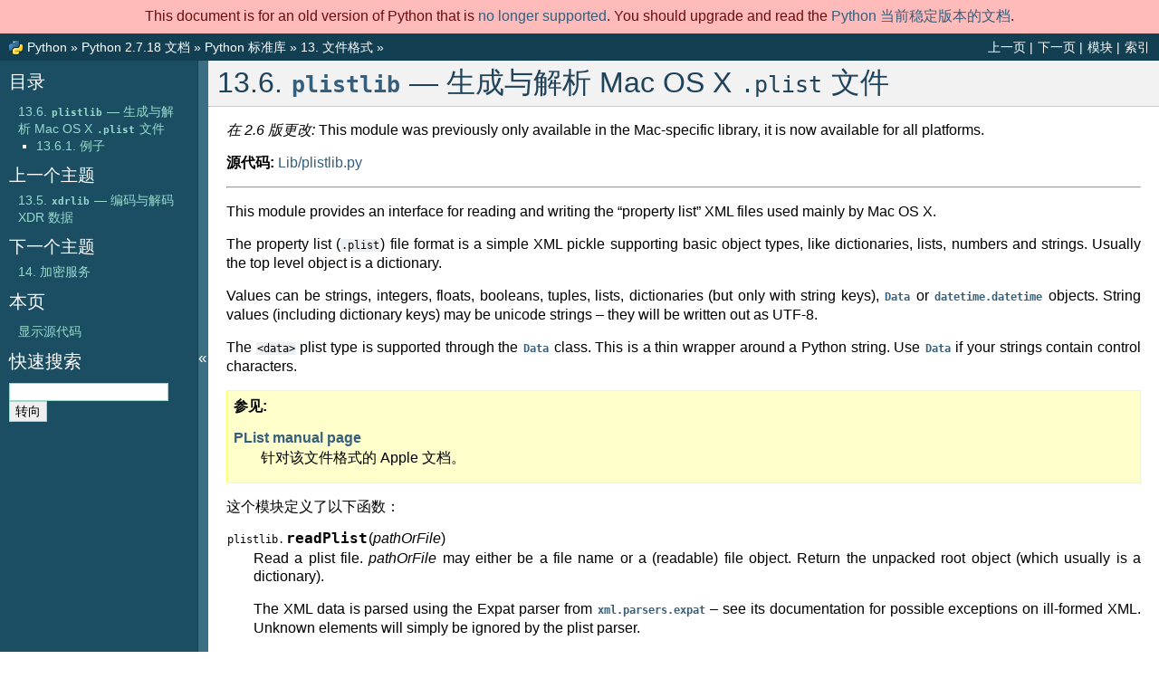

--- FILE ---
content_type: text/html
request_url: https://docs.python.org/zh-cn/2.7/library/plistlib.html
body_size: 4435
content:

<!DOCTYPE html>

<html xmlns="http://www.w3.org/1999/xhtml" lang="zh_CN">
  <head>
    <meta charset="utf-8" />
    <title>13.6. plistlib — 生成与解析 Mac OS X .plist 文件 &#8212; Python 2.7.18 文档</title>
    <link rel="stylesheet" href="../_static/classic.css" type="text/css" />
    <link rel="stylesheet" href="../_static/pygments.css" type="text/css" />
    
    <script type="text/javascript" id="documentation_options" data-url_root="../" src="../_static/documentation_options.js"></script>
    <script type="text/javascript" src="../_static/jquery.js"></script>
    <script type="text/javascript" src="../_static/underscore.js"></script>
    <script type="text/javascript" src="../_static/doctools.js"></script>
    <script type="text/javascript" src="../_static/language_data.js"></script>
    <script type="text/javascript" src="../_static/translations.js"></script>
    
    <script type="text/javascript" src="../_static/sidebar.js"></script>
    
    <link rel="search" type="application/opensearchdescription+xml"
          title="在 Python 2.7.18 文档 中搜索"
          href="../_static/opensearch.xml"/>
    <link rel="author" title="关于这些文档" href="../about.html" />
    <link rel="index" title="索引" href="../genindex.html" />
    <link rel="search" title="搜索" href="../search.html" />
    <link rel="copyright" title="版权所有" href="../copyright.html" />
    <link rel="next" title="14. 加密服务" href="crypto.html" />
    <link rel="prev" title="13.5. xdrlib — 编码与解码 XDR 数据" href="xdrlib.html" />
    <link rel="shortcut icon" type="image/png" href="../_static/py.png" />
    <link rel="canonical" href="https://docs.python.org/2/library/plistlib.html" />
    <script type="text/javascript" src="../_static/copybutton.js"></script>
    
 
    

  </head><body>
<div id="outdated-warning" style="padding: .5em; text-align: center; background-color: #FFBABA; color: #6A0E0E;">
    This document is for an old version of Python that is <a href="https://devguide.python.org/devcycle/#end-of-life-branches">no longer supported</a>.
    You should upgrade and read the 
    <a href="https://docs.python.org/zh_CN/3/library/plistlib.html"> Python 当前稳定版本的文档</a>.
</div>
  
    <div class="related" role="navigation" aria-label="related navigation">
      <h3>导航</h3>
      <ul>
        <li class="right" style="margin-right: 10px">
          <a href="../genindex.html" title="总目录"
             accesskey="I">索引</a></li>
        <li class="right" >
          <a href="../py-modindex.html" title="Python 模块索引"
             >模块</a> |</li>
        <li class="right" >
          <a href="crypto.html" title="14. 加密服务"
             accesskey="N">下一页</a> |</li>
        <li class="right" >
          <a href="xdrlib.html" title="13.5. xdrlib — 编码与解码 XDR 数据"
             accesskey="P">上一页</a> |</li>
        <li><img src="../_static/py.png" alt=""
                 style="vertical-align: middle; margin-top: -1px"/></li>
        <li><a href="https://www.python.org/">Python</a> &#187;</li>
        <li>
          <a href="../index.html">Python 2.7.18 文档</a> &#187;
        </li>

          <li class="nav-item nav-item-1"><a href="index.html" >Python 标准库</a> &#187;</li>
          <li class="nav-item nav-item-2"><a href="fileformats.html" accesskey="U"><span class="section-number">13. </span>文件格式</a> &#187;</li> 
      </ul>
    </div>    

    <div class="document">
      <div class="documentwrapper">
        <div class="bodywrapper">
          <div class="body" role="main">
            
  <div class="section" id="module-plistlib">
<span id="plistlib-generate-and-parse-mac-os-x-plist-files"></span><h1><span class="section-number">13.6. </span><a class="reference internal" href="#module-plistlib" title="plistlib: Generate and parse Mac OS X plist files."><code class="xref py py-mod docutils literal notranslate"><span class="pre">plistlib</span></code></a> — 生成与解析 Mac OS X <code class="docutils literal notranslate"><span class="pre">.plist</span></code> 文件<a class="headerlink" href="#module-plistlib" title="永久链接至标题">¶</a></h1>
<div class="versionchanged">
<p><span class="versionmodified changed">在 2.6 版更改: </span>This module was previously only available in the Mac-specific library, it is
now available for all platforms.</p>
</div>
<p id="index-0"><strong>源代码:</strong> <a class="reference external" href="https://github.com/python/cpython/tree/2.7/Lib/plistlib.py">Lib/plistlib.py</a></p>
<hr class="docutils" />
<p>This module provides an interface for reading and writing the “property list”
XML files used mainly by Mac OS X.</p>
<p>The property list (<code class="docutils literal notranslate"><span class="pre">.plist</span></code>) file format is a simple XML pickle supporting
basic object types, like dictionaries, lists, numbers and strings.  Usually the
top level object is a dictionary.</p>
<p>Values can be strings, integers, floats, booleans, tuples, lists, dictionaries
(but only with string keys), <a class="reference internal" href="#plistlib.Data" title="plistlib.Data"><code class="xref py py-class docutils literal notranslate"><span class="pre">Data</span></code></a> or <a class="reference internal" href="datetime.html#datetime.datetime" title="datetime.datetime"><code class="xref py py-class docutils literal notranslate"><span class="pre">datetime.datetime</span></code></a>
objects.  String values (including dictionary keys) may be unicode strings –
they will be written out as UTF-8.</p>
<p>The <code class="docutils literal notranslate"><span class="pre">&lt;data&gt;</span></code> plist type is supported through the <a class="reference internal" href="#plistlib.Data" title="plistlib.Data"><code class="xref py py-class docutils literal notranslate"><span class="pre">Data</span></code></a> class.  This is
a thin wrapper around a Python string.  Use <a class="reference internal" href="#plistlib.Data" title="plistlib.Data"><code class="xref py py-class docutils literal notranslate"><span class="pre">Data</span></code></a> if your strings
contain control characters.</p>
<div class="admonition seealso">
<p class="admonition-title">参见</p>
<dl class="simple">
<dt><a class="reference external" href="https://developer.apple.com/library/mac/documentation/Darwin/Reference/ManPages/man5/plist.5.html">PList manual page</a></dt><dd><p>针对该文件格式的 Apple 文档。</p>
</dd>
</dl>
</div>
<p>这个模块定义了以下函数：</p>
<dl class="function">
<dt id="plistlib.readPlist">
<code class="sig-prename descclassname">plistlib.</code><code class="sig-name descname">readPlist</code><span class="sig-paren">(</span><em class="sig-param">pathOrFile</em><span class="sig-paren">)</span><a class="headerlink" href="#plistlib.readPlist" title="永久链接至目标">¶</a></dt>
<dd><p>Read a plist file. <em>pathOrFile</em> may either be a file name or a (readable)
file object.  Return the unpacked root object (which usually is a
dictionary).</p>
<p>The XML data is parsed using the Expat parser from <a class="reference internal" href="pyexpat.html#module-xml.parsers.expat" title="xml.parsers.expat: An interface to the Expat non-validating XML parser."><code class="xref py py-mod docutils literal notranslate"><span class="pre">xml.parsers.expat</span></code></a>
– see its documentation for possible exceptions on ill-formed XML.
Unknown elements will simply be ignored by the plist parser.</p>
</dd></dl>

<dl class="function">
<dt id="plistlib.writePlist">
<code class="sig-prename descclassname">plistlib.</code><code class="sig-name descname">writePlist</code><span class="sig-paren">(</span><em class="sig-param">rootObject</em>, <em class="sig-param">pathOrFile</em><span class="sig-paren">)</span><a class="headerlink" href="#plistlib.writePlist" title="永久链接至目标">¶</a></dt>
<dd><p>Write <em>rootObject</em> to a plist file. <em>pathOrFile</em> may either be a file name
or a (writable) file object.</p>
<p>如果对象是不受支持的类型或者是包含不受支持类型的对象的容器则将引发 <a class="reference internal" href="exceptions.html#exceptions.TypeError" title="exceptions.TypeError"><code class="xref py py-exc docutils literal notranslate"><span class="pre">TypeError</span></code></a>。</p>
</dd></dl>

<dl class="function">
<dt id="plistlib.readPlistFromString">
<code class="sig-prename descclassname">plistlib.</code><code class="sig-name descname">readPlistFromString</code><span class="sig-paren">(</span><em class="sig-param">data</em><span class="sig-paren">)</span><a class="headerlink" href="#plistlib.readPlistFromString" title="永久链接至目标">¶</a></dt>
<dd><p>Read a plist from a string.  Return the root object.</p>
</dd></dl>

<dl class="function">
<dt id="plistlib.writePlistToString">
<code class="sig-prename descclassname">plistlib.</code><code class="sig-name descname">writePlistToString</code><span class="sig-paren">(</span><em class="sig-param">rootObject</em><span class="sig-paren">)</span><a class="headerlink" href="#plistlib.writePlistToString" title="永久链接至目标">¶</a></dt>
<dd><p>Return <em>rootObject</em> as a plist-formatted string.</p>
</dd></dl>

<dl class="function">
<dt id="plistlib.readPlistFromResource">
<code class="sig-prename descclassname">plistlib.</code><code class="sig-name descname">readPlistFromResource</code><span class="sig-paren">(</span><em class="sig-param">path</em>, <em class="sig-param">restype='plst'</em>, <em class="sig-param">resid=0</em><span class="sig-paren">)</span><a class="headerlink" href="#plistlib.readPlistFromResource" title="永久链接至目标">¶</a></dt>
<dd><p>Read a plist from the resource with type <em>restype</em> from the resource fork of
<em>path</em>.  Availability: Mac OS X.</p>
<div class="admonition note">
<p class="admonition-title">注解</p>
<p>In Python 3.x, this function has been removed.</p>
</div>
</dd></dl>

<dl class="function">
<dt id="plistlib.writePlistToResource">
<code class="sig-prename descclassname">plistlib.</code><code class="sig-name descname">writePlistToResource</code><span class="sig-paren">(</span><em class="sig-param">rootObject</em>, <em class="sig-param">path</em>, <em class="sig-param">restype='plst'</em>, <em class="sig-param">resid=0</em><span class="sig-paren">)</span><a class="headerlink" href="#plistlib.writePlistToResource" title="永久链接至目标">¶</a></dt>
<dd><p>Write <em>rootObject</em> as a resource with type <em>restype</em> to the resource fork of
<em>path</em>.  Availability: Mac OS X.</p>
<div class="admonition note">
<p class="admonition-title">注解</p>
<p>In Python 3.x, this function has been removed.</p>
</div>
</dd></dl>

<p>The following class is available:</p>
<dl class="class">
<dt id="plistlib.Data">
<em class="property">class </em><code class="sig-prename descclassname">plistlib.</code><code class="sig-name descname">Data</code><span class="sig-paren">(</span><em class="sig-param">data</em><span class="sig-paren">)</span><a class="headerlink" href="#plistlib.Data" title="永久链接至目标">¶</a></dt>
<dd><p>Return a “data” wrapper object around the string <em>data</em>.  This is used in
functions converting from/to plists to represent the <code class="docutils literal notranslate"><span class="pre">&lt;data&gt;</span></code> type
available in plists.</p>
<p>It has one attribute, <code class="xref py py-attr docutils literal notranslate"><span class="pre">data</span></code>, that can be used to retrieve the Python
string stored in it.</p>
</dd></dl>

<div class="section" id="examples">
<h2><span class="section-number">13.6.1. </span>例子<a class="headerlink" href="#examples" title="永久链接至标题">¶</a></h2>
<p>生成一个 plist:</p>
<div class="highlight-default notranslate"><div class="highlight"><pre><span></span><span class="n">pl</span> <span class="o">=</span> <span class="nb">dict</span><span class="p">(</span>
    <span class="n">aString</span><span class="o">=</span><span class="s2">&quot;Doodah&quot;</span><span class="p">,</span>
    <span class="n">aList</span><span class="o">=</span><span class="p">[</span><span class="s2">&quot;A&quot;</span><span class="p">,</span> <span class="s2">&quot;B&quot;</span><span class="p">,</span> <span class="mi">12</span><span class="p">,</span> <span class="mf">32.1</span><span class="p">,</span> <span class="p">[</span><span class="mi">1</span><span class="p">,</span> <span class="mi">2</span><span class="p">,</span> <span class="mi">3</span><span class="p">]],</span>
    <span class="n">aFloat</span> <span class="o">=</span> <span class="mf">0.1</span><span class="p">,</span>
    <span class="n">anInt</span> <span class="o">=</span> <span class="mi">728</span><span class="p">,</span>
    <span class="n">aDict</span><span class="o">=</span><span class="nb">dict</span><span class="p">(</span>
        <span class="n">anotherString</span><span class="o">=</span><span class="s2">&quot;&lt;hello &amp; hi there!&gt;&quot;</span><span class="p">,</span>
        <span class="n">aUnicodeValue</span><span class="o">=</span><span class="sa">u</span><span class="s1">&#39;M</span><span class="se">\xe4</span><span class="s1">ssig, Ma</span><span class="se">\xdf</span><span class="s1">&#39;</span><span class="p">,</span>
        <span class="n">aTrueValue</span><span class="o">=</span><span class="kc">True</span><span class="p">,</span>
        <span class="n">aFalseValue</span><span class="o">=</span><span class="kc">False</span><span class="p">,</span>
    <span class="p">),</span>
    <span class="n">someData</span> <span class="o">=</span> <span class="n">Data</span><span class="p">(</span><span class="s2">&quot;&lt;binary gunk&gt;&quot;</span><span class="p">),</span>
    <span class="n">someMoreData</span> <span class="o">=</span> <span class="n">Data</span><span class="p">(</span><span class="s2">&quot;&lt;lots of binary gunk&gt;&quot;</span> <span class="o">*</span> <span class="mi">10</span><span class="p">),</span>
    <span class="n">aDate</span> <span class="o">=</span> <span class="n">datetime</span><span class="o">.</span><span class="n">datetime</span><span class="o">.</span><span class="n">fromtimestamp</span><span class="p">(</span><span class="n">time</span><span class="o">.</span><span class="n">mktime</span><span class="p">(</span><span class="n">time</span><span class="o">.</span><span class="n">gmtime</span><span class="p">())),</span>
<span class="p">)</span>
<span class="c1"># unicode keys are possible, but a little awkward to use:</span>
<span class="n">pl</span><span class="p">[</span><span class="sa">u</span><span class="s1">&#39;</span><span class="se">\xc5</span><span class="s1">benraa&#39;</span><span class="p">]</span> <span class="o">=</span> <span class="s2">&quot;That was a unicode key.&quot;</span>
<span class="n">writePlist</span><span class="p">(</span><span class="n">pl</span><span class="p">,</span> <span class="n">fileName</span><span class="p">)</span>
</pre></div>
</div>
<p>解析一个 plist:</p>
<div class="highlight-default notranslate"><div class="highlight"><pre><span></span><span class="n">pl</span> <span class="o">=</span> <span class="n">readPlist</span><span class="p">(</span><span class="n">pathOrFile</span><span class="p">)</span>
<span class="nb">print</span> <span class="n">pl</span><span class="p">[</span><span class="s2">&quot;aKey&quot;</span><span class="p">]</span>
</pre></div>
</div>
</div>
</div>


          </div>
        </div>
      </div>
      <div class="sphinxsidebar" role="navigation" aria-label="main navigation">
        <div class="sphinxsidebarwrapper">
  <h3><a href="../contents.html">目录</a></h3>
  <ul>
<li><a class="reference internal" href="#">13.6. <code class="xref py py-mod docutils literal notranslate"><span class="pre">plistlib</span></code> — 生成与解析 Mac OS X <code class="docutils literal notranslate"><span class="pre">.plist</span></code> 文件</a><ul>
<li><a class="reference internal" href="#examples">13.6.1. 例子</a></li>
</ul>
</li>
</ul>

  <h4>上一个主题</h4>
  <p class="topless"><a href="xdrlib.html"
                        title="上一章"><span class="section-number">13.5. </span><code class="xref py py-mod docutils literal notranslate"><span class="pre">xdrlib</span></code> — 编码与解码 XDR 数据</a></p>
  <h4>下一个主题</h4>
  <p class="topless"><a href="crypto.html"
                        title="下一章"><span class="section-number">14. </span>加密服务</a></p>
  <div role="note" aria-label="source link">
    <h3>本页</h3>
    <ul class="this-page-menu">
      <li><a href="../_sources/library/plistlib.rst.txt"
            rel="nofollow">显示源代码</a></li>
    </ul>
   </div>
<div id="searchbox" style="display: none" role="search">
  <h3 id="searchlabel">快速搜索</h3>
    <div class="searchformwrapper">
    <form class="search" action="../search.html" method="get">
      <input type="text" name="q" aria-labelledby="searchlabel" />
      <input type="submit" value="转向" />
    </form>
    </div>
</div>
<script type="text/javascript">$('#searchbox').show(0);</script>
        </div>
      </div>
      <div class="clearer"></div>
    </div>  
    <div class="related" role="navigation" aria-label="related navigation">
      <h3>导航</h3>
      <ul>
        <li class="right" style="margin-right: 10px">
          <a href="../genindex.html" title="总目录"
             >索引</a></li>
        <li class="right" >
          <a href="../py-modindex.html" title="Python 模块索引"
             >模块</a> |</li>
        <li class="right" >
          <a href="crypto.html" title="14. 加密服务"
             >下一页</a> |</li>
        <li class="right" >
          <a href="xdrlib.html" title="13.5. xdrlib — 编码与解码 XDR 数据"
             >上一页</a> |</li>
        <li><img src="../_static/py.png" alt=""
                 style="vertical-align: middle; margin-top: -1px"/></li>
        <li><a href="https://www.python.org/">Python</a> &#187;</li>
        <li>
          <a href="../index.html">Python 2.7.18 文档</a> &#187;
        </li>

          <li class="nav-item nav-item-1"><a href="index.html" >Python 标准库</a> &#187;</li>
          <li class="nav-item nav-item-2"><a href="fileformats.html" ><span class="section-number">13. </span>文件格式</a> &#187;</li> 
      </ul>
    </div>  
    <div class="footer">
    &copy; <a href="../copyright.html">版权所有</a> 1990-2020, Python Software Foundation.
    <br />
    Python 软件基金会是一个非盈利组织。
    <a href="https://www.python.org/psf/donations/">请捐助。</a>
    <br />
    Last updated on 6月 19, 2020.
    <a href="../bugs.html">发现了问题</a>？
    <br />
    使用<a href="http://sphinx.pocoo.org/">Sphinx</a>2.3.1 创建。
    </div>

    <script type="text/javascript" src="../_static/switchers.js"></script>
  </body>
</html>

--- FILE ---
content_type: application/javascript
request_url: https://docs.python.org/zh-cn/2.7/_static/switchers.js
body_size: 1365
content:
(function() {
  'use strict';

  if (!String.prototype.startsWith) {
    Object.defineProperty(String.prototype, 'startsWith', {
      value: function(search, rawPos) {
        var pos = rawPos > 0 ? rawPos|0 : 0;
        return this.substring(pos, pos + search.length) === search;
      }
    });
  }

  // Parses versions in URL segments like:
  // "3", "dev", "release/2.7" or "3.6rc2"
  var version_regexs = [
    '(?:\\d)',
    '(?:\\d\\.\\d[\\w\\d\\.]*)',
    '(?:dev)',
    '(?:release/\\d.\\d[\\x\\d\\.]*)'];

  var all_versions = {"3.10": "dev (3.10)", "3.9": "pre (3.9)", "3.8": "3.8", "3.7": "3.7", "3.6": "3.6", "3.5": "3.5", "2.7": "2.7"};
  var all_languages = {"en": "English", "fr": "French", "ja": "Japanese", "ko": "Korean", "pt-br": "Brazilian Portuguese", "zh-cn": "Simplified Chinese", "zh-tw": "Traditional Chinese"};

  function quote_attr(str) {
      return '"' + str.replace('"', '\\"') + '"';
  }

  function build_version_select(release) {
    var buf = ['<select>'];
    var major_minor = release.split(".").slice(0, 2).join(".");

    $.each(all_versions, function(version, title) {
      if (version == major_minor)
        buf.push('<option value=' + quote_attr(version) + ' selected="selected">' + release + '</option>');
      else
        buf.push('<option value=' + quote_attr(version) + '>' + title + '</option>');
    });

    buf.push('</select>');
    return buf.join('');
  }

  function build_language_select(current_language) {
    var buf = ['<select>'];

    $.each(all_languages, function(language, title) {
      if (language == current_language)
        buf.push('<option value="' + language + '" selected="selected">' +
                 all_languages[current_language] + '</option>');
      else
        buf.push('<option value="' + language + '">' + title + '</option>');
    });
    if (!(current_language in all_languages)) {
        // In case we're browsing a language that is not yet in all_languages.
        buf.push('<option value="' + current_language + '" selected="selected">' +
                 current_language + '</option>');
        all_languages[current_language] = current_language;
    }
    buf.push('</select>');
    return buf.join('');
  }

  function navigate_to_first_existing(urls) {
    // Navigate to the first existing URL in urls.
    var url = urls.shift();
    if (urls.length == 0 || url.startsWith("file:///")) {
      window.location.href = url;
      return;
    }
    $.ajax({
      url: url,
      success: function() {
        window.location.href = url;
      },
      error: function() {
        navigate_to_first_existing(urls);
      }
    });
  }

  function on_version_switch() {
    var selected_version = $(this).children('option:selected').attr('value') + '/';
    var url = window.location.href;
    var current_language = language_segment_from_url(url);
    var current_version = version_segment_in_url(url);
    var new_url = url.replace('/' + current_language + current_version,
                              '/' + current_language + selected_version);
    if (new_url != url) {
      navigate_to_first_existing([
        new_url,
        url.replace('/' + current_language + current_version,
                    '/' + selected_version),
        '/' + current_language + selected_version,
        '/' + selected_version,
        '/'
      ]);
    }
  }

  function on_language_switch() {
    var selected_language = $(this).children('option:selected').attr('value') + '/';
    var url = window.location.href;
    var current_language = language_segment_from_url(url);
    var current_version = version_segment_in_url(url);
    if (selected_language == 'en/') // Special 'default' case for english.
      selected_language = '';
    var new_url = url.replace('/' + current_language + current_version,
                              '/' + selected_language + current_version);
    if (new_url != url) {
      navigate_to_first_existing([
        new_url,
        '/'
      ]);
    }
  }

  // Returns the path segment of the language as a string, like 'fr/'
  // or '' if not found.
  function language_segment_from_url(url) {
    var language_regexp = '/((?:' + Object.keys(all_languages).join("|") + ')/)'
    var match = url.match(language_regexp);
    if (match !== null)
        return match[1];
    return '';
  }

  // Returns the path segment of the version as a string, like '3.6/'
  // or '' if not found.
  function version_segment_in_url(url) {
    var language_segment = language_segment_from_url(url);
    var version_segment = '(?:(?:' + version_regexs.join('|') + ')/)';
    var version_regexp = language_segment + '(' + version_segment + ')';
    var match = url.match(version_regexp);
    if (match !== null)
      return match[1];
    return ''
  }

  function create_placeholders_if_missing() {
    if ($('.version_switcher_placeholder').length)
      return;

    var html = '<span class="language_switcher_placeholder"></span> \
<span class="version_switcher_placeholder"></span> \
<a href="../index.html">Documentation</a> &#187;';

    var probable_places = [
      "body>div.related>ul>li:not(.right):contains('Documentation'):first",
      "body>div.related>ul>li:not(.right):contains('documentation'):first",
    ];

    for (var i = 0; i < probable_places.length; i++) {
      var probable_place = $(probable_places[i]);
      if (probable_place.length == 1) {
        probable_place.html(html);
        return;
      }
    }
  }

  $(document).ready(function() {
    var language_segment = language_segment_from_url(window.location.href);
    var current_language = language_segment.replace(/\/+$/g, '') || 'en';
    var version_select = build_version_select(DOCUMENTATION_OPTIONS.VERSION);

    create_placeholders_if_missing();
    $('.version_switcher_placeholder').html(version_select);
    $('.version_switcher_placeholder select').bind('change', on_version_switch);

    var language_select = build_language_select(current_language);

    $('.language_switcher_placeholder').html(language_select);
    $('.language_switcher_placeholder select').bind('change', on_language_switch);
  });
})();
